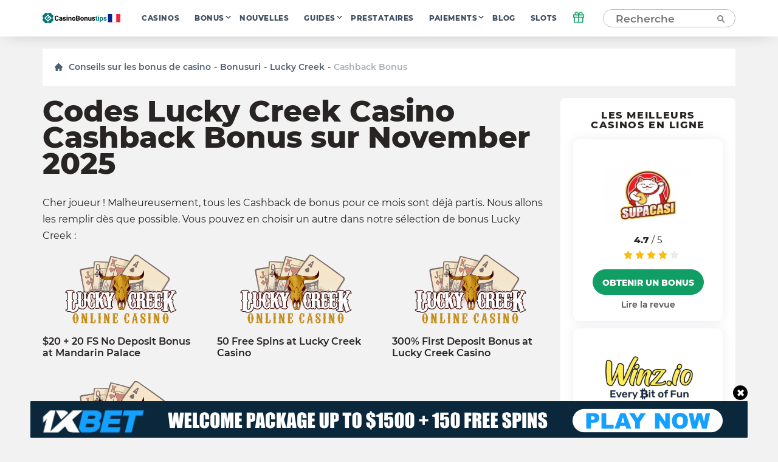

--- FILE ---
content_type: text/html; charset=UTF-8
request_url: https://fr.casinobonustips.com/wp-admin/admin-ajax.php
body_size: -413
content:
{"success":true,"nonce":"54b8489750"}

--- FILE ---
content_type: image/svg+xml
request_url: https://fr.casinobonustips.com/wp-content/themes/casino/assets/img/elements/fr_logo_f.svg
body_size: 5490
content:
<svg width="821" height="112" viewBox="0 0 821 112" fill="none" xmlns="http://www.w3.org/2000/svg">
<path d="M56.9775 63.523L49.0794 55.8044L64.8661 40.3484L56.9775 32.6204L33.3022 55.8044L56.9775 78.979L80.6528 55.8044L72.7642 48.0764L56.9775 63.523Z" fill="#007478"/>
<path d="M102.127 55.7572C104.286 54.7838 106.255 53.4375 107.946 51.7798C109.821 49.9661 111.311 47.794 112.328 45.3929C113.346 42.9916 113.87 40.4103 113.87 37.8023C113.87 35.1945 113.346 32.6131 112.328 30.2119C111.311 27.8107 109.821 25.6387 107.946 23.8248C104.572 20.5013 100.139 18.4656 95.4191 18.0714C95.0101 13.4095 92.9376 9.05036 89.5807 5.78972C87.2603 3.53174 84.4367 1.85741 81.3424 0.904709C78.248 -0.0479922 74.9716 -0.251804 71.7831 0.310068C68.5945 0.87194 65.5851 2.18342 63.0028 4.13643C60.4204 6.08944 58.3392 8.62809 56.9304 11.5432C55.9408 9.40736 54.578 7.46536 52.9058 5.80862C49.0784 2.06482 43.9279 -0.0164897 38.574 0.0173344C33.5723 -0.0222011 28.7359 1.80683 25.0121 5.14625C21.2882 8.48566 18.945 13.0949 18.4415 18.0714C13.4555 18.4566 8.79528 20.6974 5.38102 24.3513C1.96676 28.0051 0.0467285 32.8065 0.000109359 37.8071C-0.000317366 40.4121 0.523013 42.9907 1.53899 45.3894C2.55497 47.7882 4.04286 49.9582 5.91421 51.7704C7.6248 53.4327 9.61371 54.7821 11.7905 55.7572C8.30481 57.2953 5.33769 59.8077 3.24601 62.9921C1.15433 66.1766 0.0271711 69.8975 0.000109359 73.7073C-0.00866459 76.3234 0.510601 78.9144 1.52681 81.3251C2.54302 83.7357 4.03528 85.9164 5.91421 87.7368C9.29393 91.0472 13.7262 93.0694 18.4415 93.4525C18.8475 98.1176 20.9242 102.479 24.2895 105.734C28.1145 109.454 33.2391 111.534 38.574 111.534C43.909 111.534 49.0335 109.454 52.8585 105.734C54.5489 104.084 55.9311 102.145 56.9398 100.009C57.9485 102.145 59.3307 104.084 61.0211 105.734C64.8477 109.454 69.9739 111.535 75.3104 111.535C80.6468 111.535 85.773 109.454 89.5996 105.734C92.96 102.476 95.0327 98.1157 95.438 93.4525C100.199 93.0966 104.68 91.0686 108.088 87.7273C109.967 85.9086 111.46 83.7296 112.478 81.3207C113.496 78.9118 114.017 76.3225 114.012 73.7073C113.968 69.889 112.824 66.1641 110.715 62.9801C108.608 59.7961 105.625 57.2881 102.127 55.7572ZM93.7092 58.4969L59.6985 91.8086C58.9694 92.5124 57.9957 92.9056 56.9823 92.9056C55.9691 92.9056 54.9953 92.5124 54.2662 91.8086L20.2554 58.4875C19.9015 58.141 19.6203 57.7272 19.4284 57.2705C19.2364 56.8139 19.1375 56.3235 19.1375 55.828C19.1375 55.3327 19.2364 54.8423 19.4284 54.3856C19.6203 53.929 19.9015 53.5152 20.2554 53.1686L54.2473 19.8569C54.9746 19.146 55.9511 18.748 56.9682 18.748C57.9852 18.748 58.9618 19.146 59.689 19.8569L72.7454 32.7621L74.2192 38.8746L80.1805 40.0461L93.6998 53.1402C94.0594 53.4843 94.3456 53.8976 94.5415 54.355C94.737 54.8124 94.8391 55.3048 94.84 55.8024C94.841 56.3001 94.7408 56.7928 94.5462 57.2509C94.3524 57.7091 94.0676 58.1233 93.7092 58.4686V58.4969Z" fill="#007478"/>
<path d="M169.163 65.4436C168.761 71.0084 166.7 75.3893 162.982 78.5861C159.289 81.7829 154.41 83.3814 148.348 83.3814C141.717 83.3814 136.497 81.1553 132.684 76.7035C128.895 72.228 127 66.0948 127 58.3041V55.1428C127 50.17 127.877 45.7891 129.629 42.0003C131.381 38.2115 133.88 35.3107 137.124 33.2979C140.392 31.2614 144.18 30.2432 148.49 30.2432C154.457 30.2432 159.265 31.8416 162.912 35.0384C166.558 38.2352 168.665 42.7226 169.234 48.5006H158.578C158.317 45.1616 157.382 42.7462 155.772 41.2544C154.185 39.7389 151.758 38.9811 148.49 38.9811C144.938 38.9811 142.274 40.2598 140.498 42.8173C138.746 45.3511 137.846 49.2938 137.798 54.6455V58.5527C137.798 64.1413 138.639 68.2261 140.321 70.8072C142.025 73.3883 144.702 74.6788 148.348 74.6788C151.64 74.6788 154.091 73.933 155.7 72.4411C157.335 70.9256 158.27 68.5931 158.507 65.4436H169.163ZM197.757 82.6709C197.283 81.7474 196.939 80.5989 196.727 79.2254C194.24 81.9961 191.007 83.3814 187.029 83.3814C183.264 83.3814 180.138 82.2921 177.652 80.1135C175.19 77.9349 173.958 75.188 173.958 71.8728C173.958 67.7998 175.462 64.674 178.469 62.4954C181.5 60.3169 185.869 59.2157 191.576 59.1921H196.3V56.9898C196.3 55.2138 195.839 53.793 194.915 52.7274C194.015 51.6619 192.582 51.129 190.617 51.129C188.888 51.129 187.527 51.5434 186.532 52.3722C185.561 53.201 185.076 54.3377 185.076 55.7822H174.811C174.811 53.5563 175.497 51.4961 176.871 49.6017C178.244 47.7073 180.186 46.2272 182.696 45.1616C185.206 44.0723 188.024 43.5277 191.15 43.5277C195.886 43.5277 199.639 44.7236 202.409 47.1153C205.204 49.4833 206.601 52.8221 206.601 57.1319V73.7909C206.625 77.4376 207.134 80.1963 208.128 82.067V82.6709H197.757ZM189.267 75.5314C190.782 75.5314 192.18 75.1999 193.459 74.5368C194.737 73.8501 195.685 72.9384 196.3 71.8017V65.195H192.464C187.326 65.195 184.591 66.971 184.259 70.523L184.223 71.1269C184.223 72.4056 184.673 73.4594 185.573 74.2882C186.473 75.1169 187.705 75.5314 189.267 75.5314ZM235.302 72.0504C235.302 70.7954 234.673 69.8127 233.419 69.1022C232.188 68.3681 230.198 67.7169 227.452 67.1486C218.31 65.2306 213.741 61.347 213.741 55.498C213.741 52.088 215.149 49.2464 217.967 46.9732C220.809 44.6762 224.515 43.5277 229.085 43.5277C233.963 43.5277 237.859 44.6762 240.772 46.9732C243.708 49.2701 245.176 52.2538 245.176 55.9243H234.911C234.911 54.456 234.437 53.2484 233.49 52.3012C232.543 51.3302 231.063 50.8448 229.049 50.8448C227.321 50.8448 225.984 51.2356 225.036 52.017C224.088 52.7985 223.615 53.793 223.615 55.0007C223.615 56.1374 224.148 57.0609 225.214 57.7713C226.303 58.458 228.126 59.0618 230.684 59.5828C233.241 60.0801 235.396 60.6485 237.149 61.2878C242.571 63.2769 245.283 66.7224 245.283 71.6241C245.283 75.1288 243.779 77.9704 240.772 80.149C237.764 82.3039 233.881 83.3814 229.121 83.3814C225.901 83.3814 223.035 82.813 220.525 81.6764C218.038 80.516 216.085 78.9413 214.664 76.9522C213.244 74.9394 212.533 72.7726 212.533 70.452H222.265C222.361 72.2753 223.035 73.6725 224.29 74.6433C225.545 75.6142 227.226 76.0996 229.334 76.0996C231.3 76.0996 232.779 75.7326 233.774 74.9985C234.792 74.2408 235.302 73.258 235.302 72.0504ZM262.759 82.6709H252.457V44.2381H262.759V82.6709ZM251.854 34.2925C251.854 32.7533 252.363 31.4864 253.381 30.4918C254.423 29.4972 255.832 29 257.608 29C259.361 29 260.758 29.4972 261.8 30.4918C262.841 31.4864 263.362 32.7533 263.362 34.2925C263.362 35.8553 262.83 37.1341 261.764 38.1286C260.722 39.1232 259.337 39.6205 257.608 39.6205C255.879 39.6205 254.482 39.1232 253.416 38.1286C252.375 37.1341 251.854 35.8553 251.854 34.2925ZM280.696 44.2381L281.016 48.6782C283.762 45.2445 287.445 43.5277 292.063 43.5277C296.136 43.5277 299.166 44.7236 301.156 47.1153C303.145 49.5069 304.163 53.0827 304.21 57.8423V82.6709H293.945V58.0909C293.945 55.9124 293.471 54.3377 292.524 53.3667C291.577 52.3722 290.002 51.8749 287.8 51.8749C284.911 51.8749 282.745 53.1063 281.3 55.569V82.6709H271.035V44.2381H280.696ZM310.427 63.0993C310.427 59.2868 311.161 55.8887 312.629 52.905C314.097 49.9214 316.205 47.6125 318.951 45.9786C321.722 44.3446 324.93 43.5277 328.577 43.5277C333.763 43.5277 337.99 45.1143 341.258 48.2874C344.55 51.4605 346.385 55.7704 346.763 61.2167L346.834 63.8453C346.834 69.7416 345.189 74.4776 341.897 78.0533C338.606 81.6053 334.19 83.3814 328.648 83.3814C323.107 83.3814 318.679 81.6053 315.364 78.0533C312.073 74.5012 310.427 69.6706 310.427 63.5611V63.0993ZM320.691 63.8453C320.691 67.492 321.378 70.2863 322.752 72.228C324.126 74.1461 326.091 75.1051 328.648 75.1051C331.135 75.1051 333.076 74.1579 334.473 72.2635C335.871 70.3454 336.57 67.2907 336.57 63.0993C336.57 59.5236 335.871 56.7531 334.473 54.7875C333.076 52.8221 331.111 51.8394 328.577 51.8394C326.067 51.8394 324.126 52.8221 322.752 54.7875C321.378 56.7294 320.691 59.7486 320.691 63.8453ZM353.832 82.6709V30.9535H371.948C378.222 30.9535 382.982 32.1612 386.226 34.5766C389.471 36.9683 391.093 40.4848 391.093 45.1261C391.093 47.6599 390.442 49.8976 389.139 51.8394C387.837 53.7575 386.025 55.1665 383.705 56.0663C386.357 56.7294 388.441 58.0673 389.956 60.0801C391.495 62.0929 392.265 64.5556 392.265 67.4683C392.265 72.4411 390.678 76.2062 387.506 78.7637C384.332 81.3211 379.809 82.6236 373.936 82.6709H353.832ZM364.488 60.1511V74.1106H373.617C376.127 74.1106 378.081 73.5185 379.478 72.3346C380.898 71.1269 381.608 69.4692 381.608 67.3617C381.608 62.6257 379.158 60.2222 374.256 60.1511H364.488ZM364.488 52.6209H372.374C377.749 52.5261 380.437 50.3831 380.437 46.1917C380.437 43.8474 379.75 42.166 378.377 41.1478C377.026 40.1059 374.884 39.585 371.948 39.585H364.488V52.6209ZM398.02 63.0993C398.02 59.2868 398.754 55.8887 400.222 52.905C401.69 49.9214 403.797 47.6125 406.544 45.9786C409.315 44.3446 412.523 43.5277 416.17 43.5277C421.356 43.5277 425.583 45.1143 428.85 48.2874C432.142 51.4605 433.978 55.7704 434.356 61.2167L434.427 63.8453C434.427 69.7416 432.781 74.4776 429.49 78.0533C426.199 81.6053 421.782 83.3814 416.241 83.3814C410.7 83.3814 406.272 81.6053 402.957 78.0533C399.665 74.5012 398.02 69.6706 398.02 63.5611V63.0993ZM408.284 63.8453C408.284 67.492 408.971 70.2863 410.345 72.228C411.718 74.1461 413.683 75.1051 416.241 75.1051C418.727 75.1051 420.669 74.1579 422.066 72.2635C423.463 70.3454 424.162 67.2907 424.162 63.0993C424.162 59.5236 423.463 56.7531 422.066 54.7875C420.669 52.8221 418.704 51.8394 416.17 51.8394C413.66 51.8394 411.718 52.8221 410.345 54.7875C408.971 56.7294 408.284 59.7486 408.284 63.8453ZM450.198 44.2381L450.518 48.6782C453.264 45.2445 456.947 43.5277 461.565 43.5277C465.638 43.5277 468.669 44.7236 470.658 47.1153C472.647 49.5069 473.665 53.0827 473.712 57.8423V82.6709H463.447V58.0909C463.447 55.9124 462.974 54.3377 462.026 53.3667C461.079 52.3722 459.504 51.8749 457.302 51.8749C454.413 51.8749 452.247 53.1063 450.802 55.569V82.6709H440.537V44.2381H450.198ZM504.544 78.7637C502.01 81.8421 498.505 83.3814 494.03 83.3814C489.91 83.3814 486.76 82.1973 484.582 79.8293C482.427 77.4613 481.326 73.9921 481.278 69.4219V44.2381H491.544V69.0667C491.544 73.0686 493.367 75.0696 497.014 75.0696C500.495 75.0696 502.886 73.8619 504.189 71.4466V44.2381H514.49V82.6709H504.829L504.544 78.7637ZM543.048 72.0504C543.048 70.7954 542.421 69.8127 541.165 69.1022C539.934 68.3681 537.945 67.7169 535.198 67.1486C526.058 65.2306 521.487 61.347 521.487 55.498C521.487 52.088 522.896 49.2464 525.714 46.9732C528.556 44.6762 532.262 43.5277 536.832 43.5277C541.71 43.5277 545.606 44.6762 548.518 46.9732C551.455 49.2701 552.923 52.2538 552.923 55.9243H542.657C542.657 54.456 542.184 53.2484 541.236 52.3012C540.29 51.3302 538.809 50.8448 536.797 50.8448C535.068 50.8448 533.73 51.2356 532.783 52.017C531.835 52.7985 531.362 53.793 531.362 55.0007C531.362 56.1374 531.895 57.0609 532.96 57.7713C534.05 58.458 535.873 59.0618 538.43 59.5828C540.988 60.0801 543.143 60.6485 544.895 61.2878C550.318 63.2769 553.029 66.7224 553.029 71.6241C553.029 75.1288 551.525 77.9704 548.518 80.149C545.511 82.3039 541.627 83.3814 536.868 83.3814C533.647 83.3814 530.782 82.813 528.271 81.6764C525.785 80.516 523.831 78.9413 522.411 76.9522C520.99 74.9394 520.28 72.7726 520.28 70.452H530.012C530.107 72.2753 530.782 73.6725 532.036 74.6433C533.292 75.6142 534.973 76.0996 537.08 76.0996C539.046 76.0996 540.526 75.7326 541.521 74.9985C542.539 74.2408 543.048 73.258 543.048 72.0504Z" fill="white"/>
<path d="M571.961 34.7898V44.2381H578.533V51.7683H571.961V70.9493C571.961 72.3701 572.233 73.3883 572.778 74.004C573.323 74.6197 574.365 74.9275 575.905 74.9275C577.041 74.9275 578.047 74.8446 578.923 74.6788V82.4578C576.911 83.0735 574.839 83.3814 572.707 83.3814C565.509 83.3814 561.838 79.7464 561.697 72.4766V51.7683H556.084V44.2381H561.697V34.7898H571.961ZM595.085 82.6709H584.784V44.2381H595.085V82.6709ZM584.18 34.2925C584.18 32.7533 584.69 31.4864 585.708 30.4918C586.749 29.4972 588.159 29 589.935 29C591.686 29 593.084 29.4972 594.126 30.4918C595.168 31.4864 595.688 32.7533 595.688 34.2925C595.688 35.8553 595.157 37.1341 594.091 38.1286C593.049 39.1232 591.663 39.6205 589.935 39.6205C588.206 39.6205 586.809 39.1232 585.743 38.1286C584.701 37.1341 584.18 35.8553 584.18 34.2925ZM638.171 63.8098C638.171 69.7297 636.822 74.4776 634.122 78.0533C631.446 81.6053 627.823 83.3814 623.252 83.3814C619.369 83.3814 616.231 82.0316 613.84 79.332V97.4473H603.574V44.2381H613.093L613.449 48.0032C615.935 45.0196 619.179 43.5277 623.181 43.5277C627.917 43.5277 631.6 45.28 634.228 48.7846C636.857 52.2894 638.171 57.1201 638.171 63.2769V63.8098ZM627.906 63.0638C627.906 59.4881 627.266 56.7294 625.987 54.7875C624.733 52.8458 622.897 51.8749 620.482 51.8749C617.262 51.8749 615.047 53.1063 613.84 55.569V71.3045C615.094 73.8382 617.332 75.1051 620.553 75.1051C625.454 75.1051 627.906 71.0914 627.906 63.0638ZM665.379 72.0504C665.379 70.7954 664.752 69.8127 663.496 69.1022C662.265 68.3681 660.277 67.7169 657.529 67.1486C648.389 65.2306 643.818 61.347 643.818 55.498C643.818 52.088 645.228 49.2464 648.045 46.9732C650.887 44.6762 654.593 43.5277 659.163 43.5277C664.042 43.5277 667.937 44.6762 670.849 46.9732C673.786 49.2701 675.254 52.2538 675.254 55.9243H664.989C664.989 54.456 664.515 53.2484 663.568 52.3012C662.621 51.3302 661.14 50.8448 659.128 50.8448C657.399 50.8448 656.061 51.2356 655.114 52.017C654.167 52.7985 653.693 53.793 653.693 55.0007C653.693 56.1374 654.226 57.0609 655.291 57.7713C656.381 58.458 658.204 59.0618 660.761 59.5828C663.319 60.0801 665.474 60.6485 667.226 61.2878C672.649 63.2769 675.361 66.7224 675.361 71.6241C675.361 75.1288 673.856 77.9704 670.849 80.149C667.842 82.3039 663.958 83.3814 659.199 83.3814C655.978 83.3814 653.113 82.813 650.603 81.6764C648.117 80.516 646.163 78.9413 644.742 76.9522C643.321 74.9394 642.611 72.7726 642.611 70.452H652.344C652.438 72.2753 653.113 73.6725 654.368 74.6433C655.623 75.6142 657.305 76.0996 659.412 76.0996C661.377 76.0996 662.858 75.7326 663.852 74.9985C664.87 74.2408 665.379 73.258 665.379 72.0504Z" fill="#007478"/>
<path d="M821 13H691V99H821V13Z" fill="#ED2939"/>
<path d="M777.667 13H691V99H777.667V13Z" fill="white"/>
<path d="M734.333 13H691V99H734.333V13Z" fill="#002395"/>
</svg>
